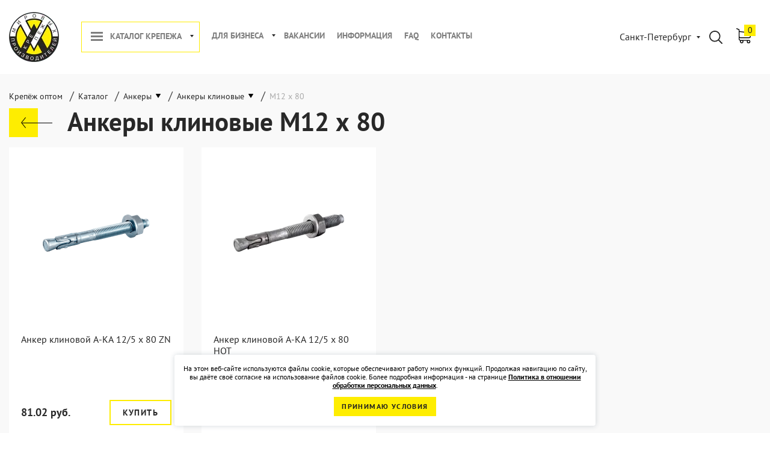

--- FILE ---
content_type: text/html; charset=UTF-8
request_url: https://kmp-trade.ru/catalog/ankery/anker_klinovoy/d12-l80/
body_size: 16541
content:
<!DOCTYPE html><html prefix="og: http://ogp.me/ns# fb: http://ogp.me/ns/fb#" lang="ru"><head><title>Анкеры клиновые М12х80 купить в Санкт-Петербурге по низким ценам</title><meta name="description" content="Купить анкеры клиновые М12х80 оптом и в розницу от производителя «KМП-Трейд» в Санкт-Петербурге. В наличии 2 варианта для заказа. Звоните 8 (800) 222-75-57!" /><meta name="robots" content="index, follow" /><script data-skip-moving="true">(function(w, d, n) {var cl = "bx-core";var ht = d.documentElement;var htc = ht ? ht.className : undefined;if (htc === undefined || htc.indexOf(cl) !== -1){return;}var ua = n.userAgent;if (/(iPad;)|(iPhone;)/i.test(ua)){cl += " bx-ios";}else if (/Windows/i.test(ua)){cl += ' bx-win';}else if (/Macintosh/i.test(ua)){cl += " bx-mac";}else if (/Linux/i.test(ua) && !/Android/i.test(ua)){cl += " bx-linux";}else if (/Android/i.test(ua)){cl += " bx-android";}cl += (/(ipad|iphone|android|mobile|touch)/i.test(ua) ? " bx-touch" : " bx-no-touch");cl += w.devicePixelRatio && w.devicePixelRatio >= 2? " bx-retina": " bx-no-retina";if (/AppleWebKit/.test(ua)){cl += " bx-chrome";}else if (/Opera/.test(ua)){cl += " bx-opera";}else if (/Firefox/.test(ua)){cl += " bx-firefox";}ht.className = htc ? htc + " " + cl : cl;})(window, document, navigator);</script><link href="/bitrix/js/ui/design-tokens/dist/ui.design-tokens.min.css?175094596723463" type="text/css" rel="stylesheet" /><link href="/bitrix/js/ui/fonts/opensans/ui.font.opensans.min.css?17509459672320" type="text/css" rel="stylesheet" /><link href="/bitrix/js/main/popup/dist/main.popup.bundle.min.css?175094596928056" type="text/css" rel="stylesheet" /><link href="/bitrix/cache/css/s1/kmp-trade-v2/page_01599a717e153ea649424cfea731c0ce/page_01599a717e153ea649424cfea731c0ce_v1.css?17683797791907" type="text/css" rel="stylesheet" /><link href="/bitrix/cache/css/s1/kmp-trade-v2/template_da50f7f1b75d3030fbb50ae1bea0b9b5/template_da50f7f1b75d3030fbb50ae1bea0b9b5_v1.css?1768379769268726" type="text/css" data-template-style="true" rel="stylesheet" /><meta charset="UTF-8"><meta http-equiv="X-UA-Compatible" content="IE=edge"><meta name="msapplication-TileColor" content="#ffffff"><meta name="msapplication-TileImage" content="/ms-icon-144x144.png"><meta name="theme-color" content="#ffffff"><meta name="viewport" content="width=device-width, initial-scale=1, maximum-scale=1"><meta name="format-detection" content="telephone=no"><link rel="icon" href="/favicon.ico" type="image/x-icon"><link rel="apple-touch-icon" sizes="57x57" href="/local/templates/kmp-trade-v2/img/favicon/apple-icon-57x57.png"><link rel="apple-touch-icon" sizes="60x60" href="/local/templates/kmp-trade-v2/img/favicon/apple-icon-60x60.png"><link rel="apple-touch-icon" sizes="72x72" href="/local/templates/kmp-trade-v2/img/favicon/apple-icon-72x72.png"><link rel="apple-touch-icon" sizes="76x76" href="/local/templates/kmp-trade-v2/img/favicon/apple-icon-76x76.png"><link rel="apple-touch-icon" sizes="114x114" href="/local/templates/kmp-trade-v2/img/favicon/apple-icon-114x114.png"><link rel="apple-touch-icon" sizes="120x120" href="/local/templates/kmp-trade-v2/img/favicon/apple-icon-120x120.png"><link rel="apple-touch-icon" sizes="144x144" href="/local/templates/kmp-trade-v2/img/favicon/apple-icon-144x144.png"><link rel="apple-touch-icon" sizes="152x152" href="/local/templates/kmp-trade-v2/img/favicon/apple-icon-152x152.png"><link rel="apple-touch-icon" sizes="180x180" href="/local/templates/kmp-trade-v2/img/favicon/apple-icon-180x180.png"><link rel="icon" type="image/png" sizes="192x192" href="/local/templates/kmp-trade-v2/img/favicon/android-icon-192x192.png"><link rel="icon" type="image/png" sizes="32x32" href="/local/templates/kmp-trade-v2/img/favicon/favicon-32x32.png"><link rel="icon" type="image/png" sizes="96x96" href="/local/templates/kmp-trade-v2/img/favicon/favicon-96x96.png"><link rel="icon" type="image/png" sizes="16x16" href="/local/templates/kmp-trade-v2/img/favicon/favicon-16x16.png"><link rel="mask-icon" href="/local/templates/kmp-trade-v2/img/favicon/safari-pinned-tab.svg" color="#5bbad5"><link rel="manifest" href="/local/templates/kmp-trade-v2/img/favicon/manifest.json"><!-- opengraph --><meta property="og:type" content="website"/><meta property="og:site_name" content="Крепеж Мировых Производителей"/><meta property="og:locale" content="ru"><meta property="og:url" content="https://kmp-trade.ru/catalog/ankery/anker_klinovoy/d12-l80/"/><meta property="og:title" content="Анкеры клиновые М12х80 купить в Санкт-Петербурге по низким ценам"/><meta property="og:description" content="Купить анкеры клиновые М12х80 оптом и в розницу от производителя «KМП-Трейд» в Санкт-Петербурге. В наличии 2 варианта для заказа. Звоните 8 (800) 222-75-57!"/><!-- /opengraph --></head><body><div class="wrapper"><div class="content"><header class="header"><div class="max-container"><div class="header-block"><div class="header-bl flex-class align-items-center"><div class="logo-nav-block flex align-items-center"><div class="header-logo" itemscope itemtype="http://schema.org/Organization"><a itemprop="url" href="https://kmp-trade.ru/"><img decoding="async" itemprop="logo" src="/upload/webp/logo.png83_83.webp" data-old-src="/local/templates/kmp-trade-v2/img/logo.png" alt="КМП-Трейд - производитель и поставщик крепежа" title="Вернуться на главную страницу"></a></div> <div class="nav-block"><nav class="main-nav"><ul class="list-nav flex"><li class="toggle-link"><span class="menu_drop"><a href="/catalog/" class="toogle-menu-btn">Каталог крепежа</a><span class="drop_item"></span></span><ul><li><a href="/catalog/ankery/" class="parent">Анкеры</a><ul><li class="item-selected"><a href="/catalog/ankery/anker_klinovoy/" class="parent">Анкеры клиновые</a><ul><li><a href="/product/anker_klinovoy_goryacheotsinkovannyy/">Анкер клиновой горячеоцинкованный</a></li><li><a href="/product/anker_klinovoy_nerzhaveyushchiy/">Анкер клиновой нержавеющий</a></li><li><a href="/product/anker_klinovoy_otsinkovannyy/">Анкер клиновой оцинкованный</a></li><li><a href="/product/anker-klinovoy-a-ka-magni/">Анкер клиновой с покрытием Magni</a></li></ul></li><li><a href="/catalog/ankery/ankernye-bolty/" class="parent">Анкерные болты</a><ul><li><a href="/product/ankerniy-bolt-g-obraznyy-kostyl/">Анкерный болт Г-образный (костыль)</a></li><li><a href="/product/ankerniy-bolt-s-gaykoy/">Анкерный болт с гайкой</a></li><li><a href="/product/ankerniy-bolt-s-koljcom/">Анкерный болт с кольцом</a></li><li><a href="/product/ankerniy-bolt-s-krukom/">Анкерный болт с крюком</a></li></ul></li><li><a href="/product/anker-dyubel-ramnyy/">Анкер рамный</a></li><li><a href="/catalog/ankery/zabivnye_ankery_kmp/" class="parent">Анкеры забивные</a><ul><li><a href="/product/zabivnoy_anker_s_bortikom/">Анкер забивной с бортиком</a></li><li><a href="/product/zabivnoy_anker_s_nasechkoy/">Анкер забивной с насечкой</a></li><li><a href="/product/zabivnoy_anker_standartnyy/">Анкер забивной универсальный</a></li><li><a href="/product/latunnyy_anker_ava_kmp/">Анкер латунный А-ВА забивной</a></li></ul></li><li><a href="/catalog/ankery/khimicheskie_ankery/" class="parent">Химические анкеры</a><ul><li><a href="/product/metallicheskaya_setchataya_gilza/">Металлическая сетчатая гильза</a></li><li><a href="/product/nasos_dlya_prochistki_otverstiy/">Насос для продувки отверстий</a></li><li><a href="/product/pistolet_kmp_dlya_kartridzha/">Пистолет для двухкомпонентного химического анкера</a></li><li><a href="/product/pistolet_kitay/">Пистолет КМП для химического анкера</a></li><li><a href="/product/setchataya_gilza/">Пластиковая сетчатая гильза</a></li><li><a href="/product/smesitel_k_khimicheskomu_ankeru/">Смеситель к химическому анкеру</a></li><li><a href="/product/inzhektsionnye_massy_k_easf/">Хим. анкер KMP K-EASF 410 на основе эпокси-акрилата </a></li><li><a href="/product/inzhektsionnye_massy_k_ex_385/">Хим. анкер КМП K-EX 385 на основе эпоксидной смолы</a></li><li><a href="/product/him_anker_kmp_k_pe_410/">Хим. анкер КМП K-PE 410 на основе полиэстера</a></li><li><a href="/product/winter-him-anker-kmp-kpe-arctic/">Хим. анкер КМП K-PE ARCTIC на основе полиэстера</a></li><li><a href="/product/him_anker_kmp_k_pesf_300/">Хим. анкер КМП K-PESF 300 на основе полиэстера</a></li><li><a href="/product/him_anker_kmp_k_vesf_410/">Хим. анкер КМП K-VESF 410 на основе винилэстера</a></li><li><a href="/product/shchetka_dlya_prochistki_otverstiy/">Щетка для прочистки отверстий</a></li></ul></li><li><a href="/product/ankery_dlya_gazobetona_kmp/">Анкер винтовой РВТ для газобетона</a></li><li><a href="/catalog/ankery/shurupy-po-betonu/" class="parent">Шурупы по бетону</a><ul><li><a href="/product/shurup-po-betonu-nagel/">Шуруп по бетону (нагель)</a></li><li><a href="/product/shurup-po-betonu-s-vnutrenney-rezboy-m8m10/">Шуруп по бетону с внутренней резьбой M8/M10</a></li><li><a href="/product/shurup-po-betonu-s-ploskoy-golovkoy-so-shlicem-torx/">Шуруп по бетону с плоской головкой со шлицем TORX</a></li><li><a href="/product/ankernyy-shurup-po-betonu-s-potaynoy-golovkoy/">Шуруп по бетону с потайной головкой</a></li><li><a href="/product/ankernyy-shurup-po-betonu-s-shestigrannoy-golovkoy/">Шуруп по бетону с шестигранной головкой</a></li><li><a href="/product/ankernyy-shurup-po-betonu-s-shestigrannoy-golovkoy-atlantis/">Шуруп по бетону с шестигранной головкой и покрытием Atlantis</a></li></ul></li></ul></li><li><a href="/catalog/dyubeli/" class="parent">Дюбели</a><ul><li><a href="/catalog/dyubeli/neylonovye_dyubeli_expandet/" class="parent">Нейлоновые дюбели EXPANDET</a><ul><li><a href="/product/neylonovyy_dyubel_s_dlinnoy_zonoy_rasklinivaniya/">Нейлоновый дюбель с длинной зоной расклинивания</a></li><li><a href="/product/neylonovyy_dyubel_s_korotkoy_zonoy_rasklinivaniya/">Нейлоновый дюбель с короткой зоной расклинивания</a></li></ul></li><li><a href="/catalog/dyubeli/dyubel_gvozdi_kmp/" class="parent">Дюбель-гвозди</a><ul><li><a href="/product/dyubel_gvozdi_s_potaynoy_manzhetoy_/">Дюбель-гвозди с потайной манжетой </a></li><li><a href="/product/dyubel_gvozdi_s_tsilindricheskoy_manzhetoy/">Дюбель-гвозди с цилиндрической манжетой</a></li></ul></li><li><a href="/catalog/dyubeli/dyubeli_dlya_listovykh_materialov/" class="parent">Дюбели для гипсокартона</a><ul><li><a href="/product/dyubeli_dlya_tonkikh_plastin_light_rosett/">Дюбели для тонких листов Light Rosett</a></li><li><a href="/product/vintovoy_anker_dlya_gipsokartonnykh_listov_kmp/">Дюбель DRIVA для гипсокартона</a></li><li><a href="/product/dyubeli-rosett-dlya-listovykh-materialov-18-30-mm/">Дюбель Rosett для листовых материалов 18-30 мм</a></li><li><a href="/product/dyubeli_dlya_tonkikh_plastin_rosett_/">Дюбель Rosett для листовых материалов 3-10 мм</a></li><li><a href="/product/dyubeli-rosett-dlya-listovykh-materialov-9-18-mm/">Дюбель Rosett для листовых материалов 9-18 мм</a></li><li><a href="/product/anker_dlya_listovykh_materialov_kmp/">Дюбель бабочка OLA с шурупом</a></li></ul></li><li><a href="/catalog/dyubeli/dyubeli-dlya-teploizolyacii-grib/" class="parent">Дюбели тарельчатые для теплоизоляции</a><ul><li><a href="/catalog/dyubeli/dyubeli-dlya-teploizolyacii-grib/bau-fix/">Дюбели для теплоизоляции BAU-FIX</a></li><li><a href="/catalog/dyubeli/dyubeli-dlya-teploizolyacii-grib/kmp/">Дюбели для теплоизоляции КМП</a></li></ul></li><li><a href="/product/universalnye_dyubeli_kmp/">Дюбель универсальный</a></li><li><a href="/catalog/dyubeli/dyubeli_fasadnye/" class="parent">Дюбели фасадные</a><ul><li><a href="/product/fasadnyy_dyubel/">Дюбель фасадный EXPANDET SUPER MFA </a></li><li><a href="/product/fasadnyy_dyubel_kmp/">Дюбель фасадный КМП</a></li></ul></li></ul></li><li><a href="/catalog/shurupy_samorezy/" class="parent">Саморезы, шурупы</a><ul><li><a href="/product/samorezy_dlya_metallicheskogo_karkasa/">Саморез SF по металлу для ГКЛ</a></li><li><a href="/product/samorez-dlya-terrasnoy-doski/">Саморез для террасной доски</a></li><li><a href="/catalog/shurupy_samorezy/samorezy-konstrukcionnye/" class="parent">Саморезы конструкционные</a><ul><li><a href="/product/samorezy-shurupy-a-ws-s-potaynoy-golovkoy/">Шуруп конструкционный A-WS с потайной головкой</a></li><li><a href="/product/samorezy-shurupy-a-ws-s-tarelchatoy-golovkoy/">Шуруп конструкционный A-WS с прессшайбой</a></li></ul></li><li><a href="/catalog/shurupy_samorezy/samorezy-po-derevu/" class="parent">Саморезы по дереву</a><ul><li><a href="/product/din-571-shurup-santehnicheskiy-gluhar-iz-nerzhaveyushchey-stali/">DIN 571 Шуруп сантехнический «Глухарь» из нержавеющей стали</a></li><li><a href="/product/din-571-shurup-santekhnicheskiy-glukhar/">DIN 571 Шуруп сантехнический «Глухарь» оцинкованный</a></li><li><a href="/product/samorezy_dlya_derevyannogo_karkasa/">Саморез CF по дереву для ГКЛ</a></li><li><a href="/product/samorezy-universalnye-zheltyy-tsink/">Саморез универсальный UK желтый цинк</a></li></ul></li><li><a href="/catalog/shurupy_samorezy/samorezy-po-metallu/" class="parent">Саморезы по металлу</a><ul><li><a href="/product/din-7504k-samorez-nerzhaveyushchiy-s-shestigrannoy-golovkoy-i-burom/">DIN 7504 K Нержавеющий саморез с шестигранной головкой и буром</a></li><li><a href="/product/din-7976-samorez-nerzhaveyushchiy-s-shestigrannoy-golovkoy/">DIN 7976 Нержавеющий саморез с шестигранной головкой</a></li><li><a href="/product/din-7982-samorez-nerzhaveyushchiy-s-potaynoy-golovkoy/">DIN 7982 Нержавеющий саморез с потайной головкой</a></li><li><a href="/product/samorezy_s_press_shayboy_metall_metall/">Саморез LI с прессшайбой металл-металл</a></li><li><a href="/product/samorezy_s_press_shayboy_metall_metall_s_burom/">Саморез LI с прессшайбой металл-металл с буром</a></li></ul></li><li><a href="/catalog/shurupy_samorezy/samorezy-s-burom-sverlom/" class="parent">Саморезы с буром (сверлом)</a><ul><li><a href="/product/samorez-dlya-legkih-metallicheskih-konstrukcij-lmk/">Саморез для легких металлических конструкций (ЛМК)</a></li><li><a href="/product/samorez-dlya-sendvich-paneley-s-burom/">Саморез для сэндвич-панелей с буром</a></li><li><a href="/product/samorez-krovelnyy-s-burom-po-metallu-ocinkovannyy/">Саморез кровельный с буром KRS по металлу оцинкованный</a></li></ul></li><li><a href="/catalog/shurupy_samorezy/samorezy-universalnye/">Саморезы универсальные</a></li></ul></li><li><a href="/catalog/metrika/" class="parent">Метрический крепеж</a><ul><li><a href="/catalog/metrika/shayby/" class="parent">Шайбы</a><ul><li><a href="/product/shayby_ploskie_din_125/">DIN 125B Шайба плоская оцинкованная</a></li><li><a href="/product/din-127-shayba-pruzhinnaya-nerzhaveyka/">DIN 127B Шайба пружинная нержавеющая</a></li><li><a href="/product/din-9021-shayba-kuzovnaya-nerzhaveyka/">DIN 9021 Шайба увеличенная нержавеющая</a></li><li><a href="/product/shayby_kuzovnye_din_9021/">DIN 9021 Шайба увеличенная оцинкованная</a></li></ul></li><li><a href="/product/din-933-bolt-ocinkovannyy-s-shestigrannoy-golovkoy-polnaya-rezba/">DIN 933 Болт оцинкованный с шестигранной головкой</a></li><li><a href="/catalog/metrika/vinty/" class="parent">Винты</a><ul><li><a href="/product/din-912-vint-s-vnutrennim-shestigrannikom-nerzhaveyushchiy/">DIN 912 Нержавеющий винт с внутренним шестигранником</a></li><li><a href="/product/din-965-nerzhaveyushchiy-vint-s-potaynoy-golovkoy/">DIN 965 Нержавеющий винт с потайной головкой</a></li></ul></li><li><a href="/catalog/metrika/gayki/" class="parent">Гайки</a><ul><li><a href="/product/din-6923-gayka-a2/">DIN 6923 Гайка с фланцем и насечками нержавеющая</a></li><li><a href="/product/din-6923-gayka-shestigrannaya-s-flantsem-nasechkoy/">DIN 6923 Гайка с фланцем и насечками оцинкованная</a></li><li><a href="/product/gayki_shestigrannye_din_934/">DIN 934 Гайки шестигранные оцинкованные</a></li><li><a href="/product/din-985-gayka-samostoporyashchayasya-samokontryashchayasya/">DIN 985 Гайка самоконтрящаяся шестигранная</a></li></ul></li><li><a href="/catalog/metrika/shpilki/" class="parent">Шпильки</a><ul><li><a href="/product/din-975-shtanga-nerzhaveyushchaya-a2/">DIN 975 Шпилька резьбовая нержавеющая</a></li><li><a href="/product/shtangi_s_rezboy/">DIN 975 Шпилька резьбовая оцинкованная</a></li><li><a href="/product/shurup-shpilka-santekhnicheskaya/">Шпилька-шуруп сантехническая оцинкованная</a></li></ul></li></ul></li><li><a href="/catalog/nerzhaveyka/" class="parent">Нержавеющий крепеж</a><ul><li><a href="/product/din-7337-zaklepka-vytyazhnaya-alyuminiy-nerzhaveyka-a2/">DIN 7337 Заклепка вытяжная (Алюминий - Нержавейка А2)</a></li><li><a href="/product/vytyazhnye_zaklepki_nerzhaveyka_nerzhaveyka/">DIN 7337 Заклепка вытяжная нержавеющая (A2/A2)</a></li><li><a href="/catalog/nerzhaveyka/bolty-nerzhaveyushchie/" class="parent">Болты нержавеющие</a><ul><li><a href="/product/din-933-bolt-nerzhaveyushchiy-s-shestigrannoy-golovkoy/">DIN 933 Болт нержавеющий с шестигранной головкой</a></li><li><a href="/product/bolt-mebelnyy-s-polukrugloy-golovkoy-din-603-nerzhaveyushchiy-a2/">Болт мебельный с полукруглой головкой DIN 603 нержавеющий A2</a></li></ul></li><li><a href="/catalog/nerzhaveyka/vinty-nerzhaveyushchie/" class="parent">Винты нержавеющие</a><ul><li><a href="/product/din-7985-nerzhaveyushchiy-vint-s-polukrugloy-golovkoy/">DIN 7985 Нержавеющий винт с полукруглой головкой</a></li><li><a href="/product/iso-7380-vint-iz-nerzhaveyushchey-stali-a2-s-polukrugloy-golovkoy/">ISO 7380 Винт из нержавеющей стали A2 с полукруглой головкой</a></li></ul></li><li><a href="/catalog/nerzhaveyka/gayki-nerzhaveyushchie/" class="parent">Гайки нержавеющие</a><ul><li><a href="/product/din-1587-gayka-kolpachkovaya-nerzhaveyka/">DIN 1587 Гайка колпачковая нержавеющая</a></li><li><a href="/product/din-315-gayka-barashkovaya-nerzhaveyushchaya-a2/">DIN 315 Гайка-барашек с прямоугольными лепестками нержавеющая А2</a></li><li><a href="/product/din-6334-gayka-soedinitelnaya-nerzhaveyka/">DIN 6334 Гайка соединительная нержавеющая</a></li><li><a href="/product/din-934-gayka-shestigrannaya-nerzhaveyushchaya/">DIN 934 Гайка шестигранная нержавеющая</a></li></ul></li><li><a href="/catalog/nerzhaveyka/takelazh-nerzhaveyushchiy/" class="parent">Такелаж нержавеющий</a><ul><li><a href="/product/talrep-din-1478-vilka-vilka-nerzhaveyka/">DIN 1478 Талреп вилка-вилка нержавеющий</a></li><li><a href="/product/talrep-din-1480-kryuk-kolco-nerzhaveyka/">DIN 1480 Талреп крюк-кольцо нержавеющий</a></li><li><a href="/product/karabin-nerzhaveyushchiy-vintovoy/">DIN 5299 Карабин нержавеющий винтовой</a></li><li><a href="/product/din-580-rym-bolt-nerzhaveyka/">DIN 580 Рым болт нержавеющий</a></li><li><a href="/product/din-582-rym-gayka-nerzhaveyka/">DIN 582 Рым-гайка нержавеющая</a></li><li><a href="/product/koush-din-6899b-nerzhaveyka/">DIN 6899B Коуш нержавеющий</a></li><li><a href="/product/din-741-nerzhaveyushchiy-zazhim-dlya-trosa/">DIN 741 нержавеющий зажим для троса</a></li><li><a href="/product/skoba-takelazhnaya-nerzhaveyka-pryamaya/">DIN 82101 Скоба прямая такелажная нержавеющая</a></li><li><a href="/product/duplex-nerzhaveyushchiy-zazhim-dlya-trosa/">DUPLEX Нержавеющий зажим для троса</a></li><li><a href="/product/simplex-zazhim-dlya-trosa-nerzhaveyka/">SIMPLEX Нержавеющий зажим для троса</a></li><li><a href="/product/blok-nerzhaveyushchiy-s-vertlyugom/">Блок нержавеющий с вертлюгом</a></li><li><a href="/product/vertlyug-nerzhaveyushchiy-vilka-vilka/">Вертлюг нержавеющий (вилка-вилка)</a></li><li><a href="/product/vertlyug-nerzhaveyushchiy-petlya-vilka/">Вертлюг нержавеющий (кольцо-вилка)</a></li><li><a href="/product/vertlyug-nerzhaveyushchiy-petlya-petlya/">Вертлюг нержавеющий (кольцо-кольцо)</a></li><li><a href="/product/karabin-dvuhstoronniy-nerzhaveyushchiy/">Карабин двухсторонний нержавеющий</a></li><li><a href="/product/karabin-nerzhaveyushchiy-pozharnyy/">Карабин нержавеющий пружинный</a></li><li><a href="/product/karabin-pozharnyy-s-fiksatorom-nerzhaveyka/">Карабин пружинный нержавеющий с фиксатором</a></li><li><a href="/product/karabin-s-vertlyugom-i-pruzhinnoy-zashchelkoy-nerzhaveyushchiy/">Карабин с вертлюгом и пружинной защелкой нержавеющий</a></li><li><a href="/product/kryuk-nerzhaveyushchiy-s-obraznyy/">Крюк нержавеющий S-образный</a></li><li><a href="/product/talrep-din-1480-kolco-kolco-nerzhaveyka/">Талреп DIN 1480 кольцо-кольцо нержавеющий</a></li><li><a href="/product/talrep-din-1480-kryuk-kryuk-nerzhaveyka/">Талреп DIN 1480 крюк-крюк нержавеющий</a></li><li><a href="/product/tros-nerzhaveyushchiy/">Трос (канат) нержавеющий</a></li></ul></li><li><a href="/product/din-125-shayba-ploskaya-nerzhaveyka/">DIN 125A Шайба плоская нержавеющая</a></li><li><a href="/catalog/nerzhaveyka/shpilka-nerzhaveyushchaya/">Шпилька нержавеющая</a></li><li><a href="/catalog/nerzhaveyka/shurupy-samorezy-nerzhaveyushchie/" class="parent">Шурупы, саморезы нержавеющие</a><ul><li><a href="/product/din-7504m-nerzhaveyushchiy-samorez-s-polukrugloy-golovkoy-i-burom/">DIN 7504 M Нержавеющий саморез с полукруглой головкой и буром</a></li><li><a href="/product/din-7504o-samorez-nerzhaveyushchiy-s-potaynoy-golovkoy-i-burom/">DIN 7504 O Нержавеющий саморез с потайной головкой и буром</a></li><li><a href="/product/din-7981-samorez-nerzhaveyushchiy-s-polukrugloy-golovkoy/">DIN 7981 Нержавеющий саморез с полукруглой головкой</a></li><li><a href="/product/samorez-po-metallu-ostryy-shsmm-iz-nerzhaveyushchey-stali/">Саморез клоп по металлу острый из нержавеющей стали А2</a></li><li><a href="/product/samorez-po-metallu-s-burom-shsmm-iz-nerzhaveyushchey-stali/">Саморез клоп по металлу с буром из нержавеющей стали А2</a></li><li><a href="/product/universalnyy-nerzhaveyushchiy-samorez-s-potaynoy-golovkoy/">Универсальный нержавеющий саморез с потайной головкой</a></li></ul></li></ul></li><li><a href="/catalog/zaklepki/" class="parent">Заклепки</a><ul><li><a href="/catalog/zaklepki/vytyazhnye-zaklepki/" class="parent">DIN 7337 Вытяжные заклепки</a><ul><li><a href="/product/din-7337-zaklepka-vytyazhnaya-alyuminiy-stal/">DIN 7337 Заклепка вытяжная (Алюминий - Сталь)</a></li><li><a href="/product/din-7337-zaklepka-vytyazhnaya-stal-stal/">DIN 7337 Заклепка вытяжная (Сталь - Сталь)</a></li></ul></li><li><a href="/catalog/zaklepki/rezbovye-zaklepki/" class="parent">Резьбовые заклепки</a><ul><li><a href="/product/rezbovaya-zaklepka-nerzhaveyushchaya-s-potaynym-bortikom/">Резьбовая заклепка нержавеющая с потайным бортиком</a></li><li><a href="/product/rezbovaya-zaklepka-nerzhaveyushchaya-s-umenshennym-bortikom/">Резьбовая заклепка нержавеющая с уменьшенным бортиком</a></li><li><a href="/product/rezbovaya-zaklepka-nerzhaveyushchaya-s-tsilindricheskim-bortikom/">Резьбовая заклепка нержавеющая с цилиндрическим бортиком</a></li></ul></li></ul></li><li><a href="/catalog/takelazh/" class="parent">Такелаж</a><ul><li><a href="/catalog/takelazh/trosy/" class="parent">Тросы стальные</a><ul><li><a href="/product/trosy_otsinkovannye/">DIN 3055 Трос оцинкованный</a></li><li><a href="/product/trosy_otsinkovannye_s_pokrytiem_pvc/">DIN 3055 Трос оцинкованный с покрытием ПВХ</a></li></ul></li><li><a href="/catalog/takelazh/tsepi/" class="parent">Цепи</a><ul><li><a href="/product/tsepi_din_763_dlinnozvennye/">DIN 763 Цепь длиннозвенная</a></li><li><a href="/product/tsepi_din_766_korotkozvennye/">DIN 766 Цепь короткозвенная</a></li></ul></li><li><a href="/catalog/takelazh/bloki/" class="parent">Блоки</a><ul><li><a href="/product/bloki_metallicheskie_s_vertlyugom/">Блок одинарный с металлическим шкивом и вертлюгом</a></li><li><a href="/product/neylonovye_bloki/">Блок одинарный с нейлоновым шкивом </a></li></ul></li><li><a href="/catalog/takelazh/zazhimy_dlya_trosa/" class="parent">Зажимы для троса</a><ul><li><a href="/product/zazhimy_dlya_trosa_din_1142/">DIN 1142 Зажим для троса</a></li><li><a href="/product/zazhimy_dlya_trosa_din_3093_alyuminievye/">DIN 3093 Зажим для троса алюминиевый</a></li><li><a href="/product/zazhimy_dlya_trosa_din_741/">DIN 741 Зажим для троса</a></li><li><a href="/product/zazhimy_dlya_trosa_duplex/">DUPLEX Зажим для троса</a></li><li><a href="/product/zazhimy_dlya_trosa_simplex/">SIMPLEX Зажим для троса</a></li></ul></li><li><a href="/catalog/takelazh/karabiny/" class="parent">Карабины</a><ul><li><a href="/product/karabin_tip_a_s_vertlyugom/">Карабин (Тип А) с вертлюгом</a></li><li><a href="/product/karabin_vintovoy/">Карабин винтовой с муфтой</a></li><li><a href="/product/karabin_pozharnyy_din_5299c/">Карабин пружинный</a></li><li><a href="/product/karabin_pozharnyy_s_fiksatorom_din_5299d/">Карабин пружинный с фиксатором</a></li></ul></li><li><a href="/catalog/takelazh/kryuki/" class="parent">Крюки</a><ul><li><a href="/product/kryuki_otkrytye_din_689/">DIN 689 Крюк с предохранителем</a></li><li><a href="/product/kryuki_s_obraznye/">Крюк S-образный</a></li></ul></li><li><a href="/catalog/takelazh/talrepy/" class="parent">Талрепы</a><ul><li><a href="/product/talrep_vilka_vilka_din_1478/">DIN 1478 Талреп вилка-вилка</a></li><li><a href="/product/talrep_kryuk_koltso_din_1480/">DIN 1480 Талреп крюк-кольцо</a></li></ul></li><li><a href="/product/vertlyugi_koltso_koltso/">Вертлюг (кольцо-кольцо)</a></li><li><a href="/product/koushi_din_6899b/">DIN 6899B Коуш</a></li><li><a href="/product/rym_bolty_din_580/">DIN 580 Рым-болт</a></li><li><a href="/product/rym_gayki_din_582/">DIN 582 Рым-гайка</a></li><li><a href="/product/skoby_takelazhnye/">DIN 82101 Скоба прямая такелажная</a></li><li><a href="/product/tsepi_krepezhnye_g8/">Цепь крепежная G8</a></li></ul></li><li><a href="/catalog/khomuti/" class="parent">Хомуты</a><ul><li><a href="/product/khomuty_ventilyatsionnye/">Хомут для воздуховодов</a></li><li><a href="/product/khomuty_santekhnicheskie/">Хомут сантехнический с резиновым уплотнителем</a></li><li><a href="/product/khomuty_sprinklernye/">Хомут спринклерный</a></li></ul></li><li><a href="/catalog/kreplenie-kabelya/" class="parent">Крепеж для кабеля</a><ul><li><a href="/product/klipsy_dlya_trub_i_kabelya/">Держатели пластиковые с защелкой</a></li><li><a href="/product/remeshki_khomuty_kmp/">Пластиковые хомуты белые</a></li><li><a href="/product/plastikovye-homuty-styazhki-black/">Пластиковые хомуты черные</a></li><li><a href="/product/skoby_dvukhlapkovye/">Скоба металлическая двухлапковая</a></li><li><a href="/product/skoby_odnolapkovye/">Скоба металлическая однолапковая</a></li></ul></li><li><a href="/catalog/stropy/" class="parent">Стропы</a><ul><li><a href="/catalog/stropy/stropy_tekstilnye/" class="parent">Стропы текстильные</a><ul><li><a href="/product/strop_dvukhpetlevoy_tekstilnyy_0_5t_2m/">Стропы двухпетлевые (СТП)</a></li><li><a href="/product/stropy_kruglopryadnye/">Стропы круглопрядные</a></li><li><a href="/product/stropy_mnogovetvevye/">Стропы многоветвевые</a></li></ul></li><li><a href="/product/stropy_tsepnye_g8/">Стропы цепные G8</a></li><li><a href="/product/stropy_kanatnye/">Стропы грузовые канатные</a></li></ul></li><li><a href="/catalog/remni_krepezhnye/" class="parent">Стяжные ремни</a><ul><li><a href="/product/remni_koltsevye/">Кольцевой стяжной ремень с пружинным замком</a></li><li><a href="/product/koltsevye-styazhnye-remni-s-khrapovym-mekhanizmom/">Кольцевой стяжной ремень с храповым механизмом</a></li><li><a href="/product/remni_dvusostavnye/">Стяжной ремень двусоставной с крюком и храповым механизмом</a></li><li><a href="/product/remni_buksirovochnye/">Трос буксировочный</a></li></ul></li><li><a href="/catalog/tenty/" class="parent">Тенты</a><ul><li><a href="/product/tenty_ukryvnye_kmp/">Тент укрывной КМП 120 г/м²</a></li><li><a href="/product/tenty_ukryvnye_kmp_180_g_m/">Тент укрывной КМП 180 г/м²</a></li></ul></li></ul></li><li class="toggle-link"><span class="menu_drop"><a href="/business/" class="toogle-menu-btn">Для бизнеса</a><span class="drop_item"></span></span><ul><li><a href="/business/torgovym-organizatsiyam/">Торговым организациям</a></li><li><a href="/business/stroitelnym-organizatsiyam/">Строительным организациям</a></li><li><a href="/business/promyshlennym-predpriyatiyam/">Промышленным предприятиям</a></li></ul></li><li><a href="/vakansii/" class="">Вакансии</a></li><li><a href="/item/" class="">Информация</a></li><li><a href="/faq/" class="">FAQ</a></li><li><a href="/contacts/" class="">Контакты</a></li></ul></nav><div class="header-phone-block-mob"><a class="header-phone" href="tel:8(800)5557821">8 (800) 222-75-57</a>&nbsp;
 <span>Телефон</span></div><div class="social-mob"><ul class="list-soc flex"><li><a href="javascript:void(0);"><img decoding="async" src="/local/templates/kmp-trade-v2/img/icon-vk-mobile-bl.png" alt="vk"></a></li><li><a href="https://www.instagram.com/kmp_krep/" target="_blank"><img decoding="async" src="/local/templates/kmp-trade-v2/img/icon-insta-mobile-bl.png" alt="instagram"></a></li><li><a href="https://www.youtube.com/channel/UCCc9jpbAA7i2hd0uQXluBqQ"><img decoding="async" src="/local/templates/kmp-trade-v2/img/icon-youtube-mobile-bl.png" alt="youtube"></a></li></ul></div> </div></div><div class="header-right-block"><div class="header-right-bl flex align-items-center"><div class="header-city-block"><span class="open-city">Санкт-Петербург</span><ul class="hidden-city-list"><li><span data-value="spb">Санкт-Петербург</span></li><li><span data-value="moscow">Москва</span></li><li><span data-value="barnaul">Барнаул</span></li><li><span data-value="vologda">Вологда</span></li><li><span data-value="krasnoyarsk">Красноярск</span></li><li><span data-value="novokuznetsk">Новокузнецк</span></li><li><span data-value="novosibirsk">Новосибирск</span></li><li><span data-value="perm">Пермь</span></li><li><span data-value="petrozavodsk">Петрозаводск</span></li><li><span data-value="tumen">Тюмень</span></li><li><span data-value="ufa">Уфа</span></li><li><span data-value="khabarovsk">Хабаровск</span></li><li><span data-value="chita">Чита</span></li><li><span data-value="chelyabinsk">Челябинск</span></li><li><span data-value="cherepovets">Череповец</span></li></ul></div> <div class="header-phone-block"><a class="header-phone" href="tel:8(800)5557821" title="Позвоните нам, это бесплатно!">8 (800) 222-75-57</a>&nbsp;
 <span title="Мы работаем с пн по пт с 8 до 18 часов по Москве." class="header-worktime"><i></i><i></i><i></i><i></i><i></i><i></i><i></i>с 8 до 18 по МСК</span></div><div class="knob-header-search"><a class="btn-search" href="/catalog/search/"><svg id="Слой_1" data-name="Слой 1" xmlns="http://www.w3.org/2000/svg" viewBox="0 0 490 490"><path fill="#282828" d="M484,455.2,366.2,337.4A205.77,205.77,0,0,0,413,206.5C413,92.5,320.5,0,206.5,0S0,92.5,0,206.5,92.4,413,206.5,413a205.41,205.41,0,0,0,130.8-46.7L455.1,484A20.4,20.4,0,1,0,484,455.2ZM206.5,371.9C115.2,371.9,41,297.7,41,206.5S115.2,41,206.5,41,372,115.3,372,206.5,297.7,371.9,206.5,371.9Z"/></svg></a></div><div class="basket-block" id="bx_basketFKauiI" class="bx-basket bx-opener"><!--'start_frame_cache_bx_basketFKauiI'--><a class="basket" href="/personal/cart/"><svg xmlns="http://www.w3.org/2000/svg" xmlns:xlink="http://www.w3.org/1999/xlink" viewBox="0 0 452.17 486.57"
 ><defs><clipPath id="clip-path" transform="translate(0 0)"><rect class="cls-1" width="452.17" height="486.57"/></clipPath></defs><g id="Слой_2" data-name="Слой 2"><g id="Слой_1-2" data-name="Слой 1"><g class="cls-2"><path fill="#000" d="M128.87,320.37H397a55.31,55.31,0,0,0,55.2-55.2v-114a1.27,1.27,0,0,0-.1-.6c0-.2-.1-.5-.1-.7s-.1-.4-.1-.6a6.37,6.37,0,0,1-.2-.7c-.1-.2-.1-.4-.2-.6s-.1-.4-.2-.6a4.87,4.87,0,0,1-.3-.7,2.19,2.19,0,0,0-.3-.5l-.3-.6c-.1-.2-.2-.3-.3-.5s-.3-.4-.4-.6a1.76,1.76,0,0,0-.4-.5c-.1-.2-.3-.3-.4-.5s-.3-.3-.4-.5-.3-.3-.4-.4l-.5-.5c-.2-.1-.3-.3-.5-.4s-.4-.3-.6-.4-.3-.2-.5-.3a2.11,2.11,0,0,1-.6-.4l-.6-.3-.6-.3-.6-.3c-.2-.1-.4-.1-.6-.2a1.85,1.85,0,0,0-.7-.2,4.33,4.33,0,0,1-.5-.1,2.2,2.2,0,0,0-.8-.1c-.1,0-.2-.1-.4-.1l-339.8-46.9V44.67a6.15,6.15,0,0,0-.1-1.4.76.76,0,0,0-.1-.4c0-.3-.1-.6-.1-.9s-.1-.5-.2-.8-.1-.3-.1-.5l-.3-.9c0-.1-.1-.3-.1-.4a3,3,0,0,0-.4-.8c-.1-.1-.1-.3-.2-.4a2.09,2.09,0,0,0-.4-.6c-.1-.2-.2-.3-.3-.5s-.2-.3-.3-.5-.3-.4-.4-.6l-.3-.3-.6-.6-.3-.3a4.35,4.35,0,0,0-.7-.6c-.1-.1-.3-.2-.4-.3s-.4-.3-.6-.5a9.22,9.22,0,0,0-.8-.5c-.1-.1-.2-.1-.3-.2-.4-.2-.9-.4-1.3-.6l-73.7-31A13.51,13.51,0,0,0,8.27,26l65.4,27.6v295.8a55.26,55.26,0,0,0,48.1,54.7,54.48,54.48,0,1,0,101.2,28,53.47,53.47,0,0,0-7.5-27.5h121.4a53.75,53.75,0,0,0-7.5,27.5,54.5,54.5,0,1,0,54.5-54.5h-255a28.23,28.23,0,0,1-28.2-28.2v-36.6a55.82,55.82,0,0,0,28.2,7.6M196.07,432a27.5,27.5,0,1,1-27.5-27.5,27.55,27.55,0,0,1,27.5,27.5m215.4,0a27.5,27.5,0,1,1-27.5-27.5,27.55,27.55,0,0,1,27.5,27.5M397,293.37H128.87a28.23,28.23,0,0,1-28.2-28.2V119.27L425.17,164v101.1a28.25,28.25,0,0,1-28.2,28.3" transform="translate(0 0)"/></g></g></g></svg><div data-target="total__count"><span class="number">0</span></div></a><!--'end_frame_cache_bx_basketFKauiI'--></div><div class="menuToggle"><span></span></div></div></div></div></div></div></header><div class="wrapper-content"><section class="catalog-block"><div class="container"><div class="row no-padding-xl-20"><div class="col-12 col-lg-12"><div class="catalog-right-block"><div class="title-and-breadcrumbs"><ul class="list-breadcrumbs flex"><li id="bx_breadcrumb_0" ><a href="/" title="Крепёж оптом"><span>Крепёж оптом</span></a></li><span class="span_arrow">/</span><li id="bx_breadcrumb_1" ><a href="/catalog/" title="Каталог" ><span>Каталог</span></a></li><span class="span_arrow">/</span><li id="bx_breadcrumb_2" ><a href="/catalog/ankery/" title="Анкеры" ><span>Анкеры</span></a><div class="dropdown_wrapp"><div class="dropdown"><a href="/catalog/dyubeli/">Дюбели</a><i>&nbsp;</i><a href="/catalog/shurupy_samorezy/">Саморезы, шурупы</a><i>&nbsp;</i><a href="/catalog/metrika/">Метрический крепеж</a><i>&nbsp;</i><a href="/catalog/nerzhaveyka/">Нержавеющий крепеж</a><i>&nbsp;</i><a href="/catalog/zaklepki/">Заклепки</a><i>&nbsp;</i><a href="/catalog/takelazh/">Такелаж</a><i>&nbsp;</i><a href="/catalog/khomuti/">Хомуты</a><i>&nbsp;</i><a href="/catalog/kreplenie-kabelya/">Крепеж для кабеля</a><i>&nbsp;</i><a href="/catalog/stropy/">Стропы</a><i>&nbsp;</i><a href="/catalog/remni_krepezhnye/">Стяжные ремни</a><i>&nbsp;</i><a href="/catalog/tenty/">Тенты</a><i>&nbsp;</i></div></div><span class='dropdown_wrapp_arrow'></span></li><span class="span_arrow">/</span><li id="bx_breadcrumb_3" ><a href="/catalog/ankery/anker_klinovoy/" title="Анкеры клиновые" ><span>Анкеры клиновые</span></a><div class="dropdown_wrapp"><div class="dropdown"><a href="/catalog/ankery/ankernye-bolty/">Анкерные болты</a><i>&nbsp;</i><a href="/product/anker-dyubel-ramnyy/">Анкер рамный</a><i>&nbsp;</i><a href="/catalog/ankery/zabivnye_ankery_kmp/">Анкеры забивные</a><i>&nbsp;</i><a href="/catalog/ankery/khimicheskie_ankery/">Химические анкеры</a><i>&nbsp;</i><a href="/product/ankery_dlya_gazobetona_kmp/">Анкер винтовой РВТ для газобетона</a><i>&nbsp;</i><a href="/catalog/ankery/shurupy-po-betonu/">Шурупы по бетону</a><i>&nbsp;</i></div></div><span class='dropdown_wrapp_arrow'></span></li><span class="span_arrow">/</span><li><a class="active">М12 х 80</a></li></ul><a class="catalog_back_button" href="/catalog/ankery/anker_klinovoy/" title="Анкеры клиновые"></a><script type="application/ld+json">{"@context": "https://schema.org","@type": "BreadcrumbList","itemListElement":[{"@type": "ListItem","position": 1,"name": "Крепеж КМП","item": "https://kmp-trade.ru/"},{"@type": "ListItem","position": 2,"name": "Каталог","item": "https://kmp-trade.ru/catalog/"},{"@type": "ListItem","position": 3,"name": "Анкеры","item": "https://kmp-trade.ru/catalog/ankery/"},{"@type": "ListItem","position": 4,"name": "Анкеры клиновые","item": "https://kmp-trade.ru/catalog/ankery/anker_klinovoy/"},{"@type": "ListItem","position": 5,"name": "М12 х 80"}]}</script> <h1 class="h2-title">Анкеры клиновые М12 х 80</h1></div><div class="catalog-bl"><div class="row no-padding-xl-20" data-entity="container-1"><!-- items-container --><div class="col-3 mrb-30 mrb-xl-20 col-xll-6 col-sm-12"
id="bx_3966226736_256_7e1b8e3524755c391129a9d7e6f2d206" data-entity="item"><div class="item-catalog"><div class="icon-catalog"><a href="/product/anker_klinovoy_otsinkovannyy/anker-klinovoy-a-ka-12-5-x-80-zn/"><img decoding="async" src="/upload/iblock/d99/d99f118720cb219c55252a1f6e652d56.png" alt="Анкер клиновой А-КА 12/5 x 80 ZN купить в Санкт-Петербурге" title="Анкер клиновой А-КА 12/5 x 80 ZN оптом от производителя"><div class="icon-catalog-more"></div></a></div><div class="item-catalog-txt-block"><div class="name-block"><a href="/product/anker_klinovoy_otsinkovannyy/anker-klinovoy-a-ka-12-5-x-80-zn/"><b class="name-catalog">Анкер клиновой А-КА 12/5 x 80 ZN</b></a></div><div class="price-item-catalog-bl flex-class align-items-center"><div class="price-catalog" data-entity="price-block"><span class="product-item-price-current">
81.02 руб.</span></div><div class="knob"><a class="btn2 btn-catalog" href="/product/anker_klinovoy_otsinkovannyy/anker-klinovoy-a-ka-12-5-x-80-zn/">Купить</a></div></div></div></div></div><script type="application/ld+json">{"@context": "https://schema.org", "@type": "Product", "name": "Анкер клиновой А-КА 12/5 x 80 ZN", "description": "", "image":["https://kmp-trade.ru/upload/iblock/d99/d99f118720cb219c55252a1f6e652d56.png"], "offers": { "@type": "Offer", "url": "https://kmp-trade.ru/product/anker_klinovoy_otsinkovannyy/anker-klinovoy-a-ka-12-5-x-80-zn/", "price": "81.02", "priceCurrency": "RUB", "seller": {"@type": "Organization", "name": "ООО КМП-Трейд"}}}</script><div class="col-3 mrb-30 mrb-xl-20 col-xll-6 col-sm-12"
id="bx_3966226736_319_362ce596257894d11ab5c1d73d13c755" data-entity="item"><div class="item-catalog"><div class="icon-catalog"><a href="/product/anker_klinovoy_goryacheotsinkovannyy/anker-klinovoy-a-ka-12-5-x-80-hot/"><img decoding="async" src="/upload/webp/42ca20c593e28185d06f1b058ddc38f7.png184_122.webp" data-old-src="/upload/iblock/42c/42ca20c593e28185d06f1b058ddc38f7.png" alt="Анкер клиновой А-КА 12/5 x 80 HOT купить в Санкт-Петербурге" title="Анкер клиновой А-КА 12/5 x 80 HOT оптом от производителя"><div class="icon-catalog-more"></div></a></div><div class="item-catalog-txt-block"><div class="name-block"><a href="/product/anker_klinovoy_goryacheotsinkovannyy/anker-klinovoy-a-ka-12-5-x-80-hot/"><b class="name-catalog">Анкер клиновой А-КА 12/5 x 80 HOT</b></a></div><div class="price-item-catalog-bl flex-class align-items-center"><div class="price-catalog" data-entity="price-block"><span class="product-item-price-current">
107.55 руб.</span></div><div class="knob"><a class="btn2 btn-catalog" href="/product/anker_klinovoy_goryacheotsinkovannyy/anker-klinovoy-a-ka-12-5-x-80-hot/">Купить</a></div></div></div></div></div><script type="application/ld+json">{"@context": "https://schema.org", "@type": "Product", "name": "Анкер клиновой А-КА 12/5 x 80 HOT", "description": "", "image":["https://kmp-trade.ru/upload/iblock/42c/42ca20c593e28185d06f1b058ddc38f7.png"], "offers": { "@type": "Offer", "url": "https://kmp-trade.ru/product/anker_klinovoy_goryacheotsinkovannyy/anker-klinovoy-a-ka-12-5-x-80-hot/", "price": "107.55", "priceCurrency": "RUB", "seller": {"@type": "Organization", "name": "ООО КМП-Трейд"}}}</script></div></div><div class="catalog-txt-big-block"><h2 class="h6-title-page">Купить анкеры клиновые м12 х 80 по оптовой цене в Санкт-Петербурге</h3><div class="catalog-mini-txt-block">
 Анкеры клиновые (М12х80) производства компании «KМП-Трейд» - одна из наиболее распространённых позиций в наличии и под заказ. Каталог товаров предлагает характеристики, фотографии, видео и отзывы покупателей с возможностью быстро сделать заказ, нажав «В корзину».
Покупая анкеры клиновые напрямую от производителя «KМП-Трейд» в Санкт-Петербурге, вы получаете выгодные цены, персональные условия оплаты и доставки. Для получения персонального предложения позвоните по бесплатному номеру 8 (800) 222-75-57 или напишите на почту mail@kmp-trade.ru. </div><h3 class="h6-title-page">Смотрите также</h3><div class="catalog-mini-txt-block"><a class="catalog-mini-similar-item" href="/catalog/ankery/anker_klinovoy/d10-l190/">Анкеры клиновые М10 х 190</a><span> </span><a class="catalog-mini-similar-item" href="/catalog/ankery/anker_klinovoy/d10-l210/">Анкеры клиновые М10 х 210</a><span> </span><a class="catalog-mini-similar-item" href="/catalog/ankery/anker_klinovoy/d10-l230/">Анкеры клиновые М10 х 230</a><span> </span><a class="catalog-mini-similar-item" href="/catalog/ankery/anker_klinovoy/d10-l250/">Анкеры клиновые М10 х 250</a><span> </span><a class="catalog-mini-similar-item" href="/catalog/ankery/anker_klinovoy/d12-l90/">Анкеры клиновые М12 х 90</a><span> </span><a class="catalog-mini-similar-item" href="/catalog/ankery/anker_klinovoy/d12-l100/">Анкеры клиновые М12 х 100</a><span> </span><a class="catalog-mini-similar-item" href="/catalog/ankery/anker_klinovoy/d12-l110/">Анкеры клиновые М12 х 110</a><span> </span><a class="catalog-mini-similar-item" href="/catalog/ankery/anker_klinovoy/d12-l120/">Анкеры клиновые М12 х 120</a><span> </span></div></div></div></div></div></div></section></div><style type="text/css">
.question-form-container {
height: 200px;
}
.question-form-txt-block {
display: inline-flex;
flex: 1 1 auto;
align-items: flex-start;
align-content: flex-start;
}

.question-form-txt-block .question-form-picture {
 position: relative;
 /*width: 285px;
float: left;*/
top: -111px;
 left: -100px;
 min-width: 285px;
}
.question-form-txt-block .question-form-picture img {
}

.question-form-txt-block .question-form-text {
 position: relative;
 left: -70px;
 /*float: left;
 width: 265px;*/
 color: #ffffff;
 font-size: 22px;
 font-weight: bold;
}
.question-form-txt-block .question-form-text small {
color: #ffffff;
 font-size: 13px;
 font-weight: normal;
 margin: 24px 0 0 0;
 display: block;
}

.question-form-txt-block .question-form-text span {
color: #feed02;
}

@media (max-width: 1200px) {
.question-form-txt-block .question-form-text {
font-size: 20px;
}
}

@media (max-width: 1125px) {
.question-form-txt-block .question-form-text {
font-size: 20px;
left: -15px;
}
.question-form-txt-block .question-form-picture {
 top: -70px;
 left: -50px;
 min-width: 255px;
}

}

@media (max-width: 992px) {
.question-form-txt-block .question-form-text {
font-size: 20px;
}

.question-form-txt-block .question-form-picture {
left: -30px;
top: -80px;
min-width: 220px;
}
.question-form-txt-block .question-form-text {

}
.question-form-container {
}

}

@media (max-width: 760px) {
.question-form-container {
margin-bottom: 20px;
}
}

@media (max-width: 640px) {
.question-form-container {
height: auto;
margin-bottom: 25px;
}

.question-form-txt-block {
display: block;
}

.question-form-txt-block .question-form-picture {
display: none !important;
}

.question-form-txt-block .question-form-text {
left: 0;
}
}

</style><section class="sec-form"><div class="container"><div class="sec-form-block"><div class="sec-form-bl"><div class="row align-items-center"><div class="col-6 col-lg-12 mrb-lg-25 question-form-container"><div class="question-form-txt-block"><div class="question-form-picture"><img decoding="async" alt="Задать вопрос про Анкеры клиновые М12 х 80" title="Оставить заказ на Анкеры клиновые М12 х 80" src="/upload/webp/tlk.png285_341.webp" data-old-src="/local/templates/kmp-trade-v2/img/tlk.png" /></div><div class="question-form-text">
Остались вопросы про <span class="form_section_title">Анкеры клиновые М12 х 80</span>?

<small>Оставь свой номер телефона, мы перезвоним, <u>бесплатно</u> проконсультируем и ответим на любые вопросы.</small></div></div></div><div class="col-6 col-lg-12 mrb-lg-25"><form class="form-price form" method="POST" id="questionForm"><input type="hidden" name="page" value="/catalog/ankery/anker_klinovoy/d12-l80/"><input type="hidden" name="subject" value="Остались вопросы"><div class="row"><div class="col-6 mrb-40 mrb-lg-25"><input class="mobile" type="tel" name="phone" placeholder="Телефон" required=""></div><div class="col-6 mrb-40 mrb-lg-25"><input type="text" name="name" placeholder="Имя" required=""></div><div class="col-6 mrb-40 col-lg-12 mrb-lg-25"><div class="check"><label><input class="checkbox" type="checkbox" name="checkboxPolicy" checked=""><span class="checkbox-custom"></span><span class="label">Я согласен
<a href="/politika_konfidencialnosti/" target="_blank">с политикой 
конфиденциальности и условиями 
обработки персональных данных</a></span></label></div></div><div class="col-6 col-lg-12"><div class="knob-form-price"><button class="btn button" type="submit" onsubmit="ym(47169429,'reachGoal','catalog_questions')">отправить</button></div></div></div></form></div></div></div></div></div></section> </div><footer class="footer mapCountry" ><div class="container"><div class="footer-block"><div class="footer-bl"><div class="row"><div class="col-3 col-lg-12 mrb-lg-30 footerBlock"><div class="item-footer"><div class="logo-footer"><a href="#"> <img decoding="async" src="/local/templates/kmp-trade-v2/img/logo-footer.png" alt="лого"> </a></div><div class="item-footer-txt-block"><p>
 Copyright © 2026 ООО «КМП-ТРЕЙД».
</p></div><div class="footer-polit"><a href="/user-agreement/" target="_blank">Пользовательское соглашение</a><br /><a href="/politika_konfidencialnosti/" target="_blank">Политика в отношении обработки персональных данных</a></div></div><br></div><div class="col-3 col-lg-12 order-lg-3 mrb-lg-30 footerBlock hiddenTablet"><ul class="list-footer-nav-glav"><li><a href="/">Главная</a></li><li><a href="/catalog/" class="selected">Каталог крепежа</a></li><li><a href="/business/">Для бизнеса</a></li><li><a href="/vakansii/">Вакансии</a></li><li><a href="/item/">Новости</a></li><li><a href="/faq/">FAQ</a></li><li><a href="/contacts/">Контакты</a></li></ul></div><div class="col-3 col-lg-12 order-lg-4 mrb-lg-30 footerBlock hiddenTablet"><ul class="list-footer-nav-mini"><li><a href="/catalog/ankery/" class="selected">Анкеры</a></li><li><a href="/catalog/dyubeli/">Дюбели</a></li><li><a href="/catalog/shurupy_samorezy/">Саморезы, шурупы</a></li><li><a href="/catalog/metrika/">Метрический крепеж</a></li><li><a href="/catalog/nerzhaveyka/">Нержавеющий крепеж</a></li><li><a href="/catalog/zaklepki/">Заклепки</a></li><li><a href="/catalog/takelazh/">Такелаж</a></li><li><a href="/catalog/khomuti/">Хомуты</a></li><li><a href="/catalog/kreplenie-kabelya/">Крепеж для кабеля</a></li><li><a href="/catalog/stropy/">Стропы</a></li><li><a href="/catalog/remni_krepezhnye/">Стяжные ремни</a></li><li><a href="/catalog/tenty/">Тенты</a></li></ul></div><div class="col-3 col-lg-12 mrb-lg-30 footerBlock"><div class="hidden" style="display: none;"><p data-contentaddressfooter="0">
 г. Санкт-Петербург, ул. Торжковская,<br>
 дом. 1,корп. 2, пом 215, Бизнес центр “Паритет”
</p><p data-contentaddressfooter="1">
 г. Москва, ул.Нижегородская,<br>
 д.94, корп.4, офис 207
</p></div><div class="item-footer-contacts"><div class="footer-adress"><b>адрес</b> <span data-addressfooter="">г. Санкт-Петербург, ул. Торжковская,<br>
 дом. 1, корп. 2, пом 215, Бизнес центр “Паритет” </span></div><div class="footer-mail"><a href="mailto:mail@kmp-trade.ru">mail@kmp-trade.ru</a> <span>Email для заказов</span></div><div class="footer-phone"><a href="tel:8(800)5557821">8 (800) 222-75-57</a> <span>Телефон</span></div><div class="knob-footer"><a class="btn btn-blc fancybox" href="#pop-call" onclick="ym(47169429,'reachGoal','footerbottomclick')">обратный звонок</a></div><div class="social-footer"><ul class="list-soc flex"><li> <a href="https://vk.com/kmp_krep" target="_blank"> <img decoding="async" alt="vk" src="/local/templates/kmp-trade-v2/img/vk-icon.png"> </a> </li><li> <a href="https://www.youtube.com/channel/UCCc9jpbAA7i2hd0uQXluBqQ" target="_blank"> <img decoding="async" alt="youtube" src="/local/templates/kmp-trade-v2/img/youtube-icon.png"> </a> </li></ul></div></div><br></div><!--<div class="mob_dev"><a href="https://akiwa.ru/" target="_blank" class="dev_link"><img decoding="async" src="/local/templates/kmp-trade-v2/img/akiwa.svg" alt="Разработка сайта"><span>Разработка сайта</span></a></div> --></div></div></div></div><div class="vcard" style="display:none"><div class="fn org">Крепеж Мировых Производителей</div><div class="adr"><div class="street-address">ул. Торжковская, дом. 1, корп. 2, пом 215, Бизнес центр “Паритет”</div><div><span class="locality">Санкт-Петербург</span>, 
 <span class="postal-code">197342</span></div><div class="country-name">Russian Federation</div></div><div>Телефон: <span class="tel">+7 (800) 222-75-57</span></div><div>E-mail: <span class="email">mail@kmp-trade.ru</span></div><div><img decoding="async" src="/upload/webp/logo.png83_83.webp" data-old-src="/local/templates/kmp-trade-v2/img/logo.png" class="photo" alt="kmp-trade.ru"/></div></div></footer></div><div class="overlay-page"></div><div class="hidden"><div id="pop-call" class="pop"><div class="pop-call-back-block"><span class="h3-title-page">Обратный звонок</span><p>
Оставьте заявку и наши специалисты<br>
свяжутся с вами в ближайшее время
</p><form class="form-call form" method="POST" id="callbackForm"><input type="hidden" name="page" value="/catalog/ankery/anker_klinovoy/d12-l80/"><input type="hidden" name="subject" value="Обратный звонок"><div class="row"><div class="col-6 mrb-40 col-mdd-12 mrb-mdd-30"><input type="text" name="name" placeholder="ваше имя" required=""></div><div class="col-6 mrb-40 col-mdd-12 mrb-mdd-30"><input class="mobile" type="tel" name="phone" placeholder="Телефон" required=""></div><div class="col-6 mrb-40 col-mdd-12 mrb-mdd-30"><div class="check"><label><input class="checkbox" type="checkbox" name="checkboxPolicy" checked=""><span class="checkbox-custom"></span><span class="label">Я согласен
<a href="/politika_konfidencialnosti/" target="_blank">с политикой 
конфиденциальности и условиями 
обработки персональных данных</a></span></label></div></div><div class="col-6 mrb-40 col-mdd-12 mrb-mdd-10"><div class="knob-form-price"><button class="btn2 button" type="submit" onsubmit="ym(47169429,'reachGoal','footerbottomsend')">Отправить</button></div></div></div></form></div></div> <div id="pop-basket" class="pop-basket"><p class="h3-title-page">Товар добавлен в корзину</p><div class="pop-basket-knob-block"><div class="row"><div class="col-6 col-mdd-12 mrb-mdd-30"><div class="knob-back-basket"><a class="btn2 btn-back-buy" href="javascript:void(0);" data-fancybox-close>продолжить покупки</a></div></div><div class="col-6 col-mdd-12 mrb-mdd-10"><div class="knob-back-basket"><a class="btn2" href="/personal/cart/">перейти в корзину</a></div></div></div></div></div> <div id="success_form" class="pop"><div class="result"><div class="title"><span data-successTarget="title"></span></div><div class="message"><span data-successTarget="message"></span></div></div></div></div><noindex><div class="cookie-info-container"><div class="cookie-info"><p>На этом веб-сайте используются файлы cookie, которые обеспечивают работу многих функций. Продолжая навигацию по сайту, вы даёте своё согласие на использование файлов cookie. Более подробная информация - на странице <b><a class="conf-underlined" href="/politika_konfidencialnosti/" target="_blank" style="text-decoration: underline;">Политика в отношении обработки персональных данных</a></b>.</p><p><button class="btn btn-min btn-blc confirm-cookie">Принимаю условия</button></p></div></div><!--cookie-info-container--></noindex><!-- Yandex.Metrika counter --><noscript><div><img decoding="async" src="https://mc.yandex.ru/watch/47169429" style="position:absolute; left:-9999px;" alt="" /></div></noscript> <!-- /Yandex.Metrika counter --><script>if(!window.BX)window.BX={};if(!window.BX.message)window.BX.message=function(mess){if(typeof mess==='object'){for(let i in mess) {BX.message[i]=mess[i];} return true;}};</script><script>(window.BX||top.BX).message({"JS_CORE_LOADING":"Загрузка...","JS_CORE_NO_DATA":"- Нет данных -","JS_CORE_WINDOW_CLOSE":"Закрыть","JS_CORE_WINDOW_EXPAND":"Развернуть","JS_CORE_WINDOW_NARROW":"Свернуть в окно","JS_CORE_WINDOW_SAVE":"Сохранить","JS_CORE_WINDOW_CANCEL":"Отменить","JS_CORE_WINDOW_CONTINUE":"Продолжить","JS_CORE_H":"ч","JS_CORE_M":"м","JS_CORE_S":"с","JSADM_AI_HIDE_EXTRA":"Скрыть лишние","JSADM_AI_ALL_NOTIF":"Показать все","JSADM_AUTH_REQ":"Требуется авторизация!","JS_CORE_WINDOW_AUTH":"Войти","JS_CORE_IMAGE_FULL":"Полный размер"});</script><script src="/bitrix/js/main/core/core.min.js?1755512105229643"></script><script>BX.Runtime.registerExtension({"name":"main.core","namespace":"BX","loaded":true});</script><script>BX.setJSList(["\/bitrix\/js\/main\/core\/core_ajax.js","\/bitrix\/js\/main\/core\/core_promise.js","\/bitrix\/js\/main\/polyfill\/promise\/js\/promise.js","\/bitrix\/js\/main\/loadext\/loadext.js","\/bitrix\/js\/main\/loadext\/extension.js","\/bitrix\/js\/main\/polyfill\/promise\/js\/promise.js","\/bitrix\/js\/main\/polyfill\/find\/js\/find.js","\/bitrix\/js\/main\/polyfill\/includes\/js\/includes.js","\/bitrix\/js\/main\/polyfill\/matches\/js\/matches.js","\/bitrix\/js\/ui\/polyfill\/closest\/js\/closest.js","\/bitrix\/js\/main\/polyfill\/fill\/main.polyfill.fill.js","\/bitrix\/js\/main\/polyfill\/find\/js\/find.js","\/bitrix\/js\/main\/polyfill\/matches\/js\/matches.js","\/bitrix\/js\/main\/polyfill\/core\/dist\/polyfill.bundle.js","\/bitrix\/js\/main\/core\/core.js","\/bitrix\/js\/main\/polyfill\/intersectionobserver\/js\/intersectionobserver.js","\/bitrix\/js\/main\/lazyload\/dist\/lazyload.bundle.js","\/bitrix\/js\/main\/polyfill\/core\/dist\/polyfill.bundle.js","\/bitrix\/js\/main\/parambag\/dist\/parambag.bundle.js"]);
</script><script>BX.Runtime.registerExtension({"name":"fx","namespace":"window","loaded":true});</script><script>BX.Runtime.registerExtension({"name":"ui.design-tokens","namespace":"window","loaded":true});</script><script>BX.Runtime.registerExtension({"name":"ui.fonts.opensans","namespace":"window","loaded":true});</script><script>BX.Runtime.registerExtension({"name":"main.popup","namespace":"BX.Main","loaded":true});</script><script>BX.Runtime.registerExtension({"name":"popup","namespace":"window","loaded":true});</script><script>(window.BX||top.BX).message({"LANGUAGE_ID":"ru","FORMAT_DATE":"DD.MM.YYYY","FORMAT_DATETIME":"DD.MM.YYYY HH:MI:SS","COOKIE_PREFIX":"BITRIX_SM","SERVER_TZ_OFFSET":"10800","UTF_MODE":"Y","SITE_ID":"s1","SITE_DIR":"\/","USER_ID":"","SERVER_TIME":1768912869,"USER_TZ_OFFSET":0,"USER_TZ_AUTO":"Y","bitrix_sessid":"c67a41318f424a8509a6ba101704db4f"});</script><script src="/bitrix/cache/js/s1/kmp-trade-v2/kernel_main/kernel_main_v1.js?176837976910092"></script><script src="/bitrix/js/main/popup/dist/main.popup.bundle.min.js?176562043267480"></script><script>BX.setJSList(["\/bitrix\/js\/main\/core\/core_fx.js","\/local\/templates\/kmp-trade-v2\/libs\/jquery\/jquery-3.2.1.min.js","\/local\/templates\/kmp-trade-v2\/libs\/jquery-ui\/jquery-ui.min.js","\/local\/templates\/kmp-trade-v2\/libs\/swiper\/swiper.min.js","\/local\/templates\/kmp-trade-v2\/libs\/maskedinput\/jquery.inputmask.bundle.min.js","\/local\/templates\/kmp-trade-v2\/libs\/fancybox\/jquery.fancybox.min.js","\/local\/templates\/kmp-trade-v2\/libs\/wow\/wow.min.js","\/local\/templates\/kmp-trade-v2\/libs\/fullpage\/jquery.fullpage.min.js","\/local\/templates\/kmp-trade-v2\/libs\/cookie\/jquery.cookie.js","\/local\/templates\/kmp-trade-v2\/js\/common.js","\/local\/templates\/kmp-trade-v2\/js\/forms.js","\/local\/templates\/kmp-trade-v2\/js\/tablestyle.js","\/local\/templates\/kmp-trade-v2\/components\/bitrix\/menu\/header_multilevel\/script.js","\/local\/templates\/kmp-trade-v2\/components\/bitrix\/sale.basket.basket.line\/cart_line\/script.js"]);</script><script>BX.setCSSList(["\/local\/templates\/kmp-trade-v2\/components\/bitrix\/breadcrumb\/breadcrumbs_w_sections\/style.css","\/local\/templates\/kmp-trade-v2\/libs\/fancybox\/jquery.fancybox.css","\/local\/templates\/kmp-trade-v2\/libs\/swiper\/swiper.css","\/local\/templates\/kmp-trade-v2\/libs\/jquery-ui\/jquery-ui.min.css","\/local\/templates\/kmp-trade-v2\/libs\/animate\/animate.css","\/local\/templates\/kmp-trade-v2\/css\/normalize.css","\/local\/templates\/kmp-trade-v2\/css\/fonts.css","\/local\/templates\/kmp-trade-v2\/fonts\/gfonts.css","\/local\/templates\/kmp-trade-v2\/css\/main.css","\/local\/templates\/kmp-trade-v2\/css\/media.css","\/local\/templates\/kmp-trade-v2\/css\/tablestyle.css","\/local\/templates\/kmp-trade-v2\/components\/bitrix\/menu\/header_multilevel\/style.css"]);</script><script src="/bitrix/cache/js/s1/kmp-trade-v2/template_c38bbedd13b09da6ccb69e10e82b472b/template_c38bbedd13b09da6ccb69e10e82b472b_v1.js?1768379769513291"></script><script>
var bx_basketFKauiI = new BitrixSmallCart;
</script><script>
bx_basketFKauiI.siteId = 's1';
bx_basketFKauiI.cartId = 'bx_basketFKauiI';
bx_basketFKauiI.ajaxPath = '/bitrix/components/bitrix/sale.basket.basket.line/ajax.php';
bx_basketFKauiI.templateName = 'cart_line';
bx_basketFKauiI.arParams = {'HIDE_ON_BASKET_PAGES':'N','PATH_TO_AUTHORIZE':'/login/','PATH_TO_BASKET':'/personal/cart/','PATH_TO_ORDER':'/personal/order/make/','PATH_TO_PERSONAL':'/personal/','PATH_TO_PROFILE':'/personal/','PATH_TO_REGISTER':'/login/','POSITION_FIXED':'N','SHOW_AUTHOR':'N','SHOW_EMPTY_VALUES':'Y','SHOW_NUM_PRODUCTS':'Y','SHOW_PERSONAL_LINK':'N','SHOW_PRODUCTS':'N','SHOW_TOTAL_PRICE':'N','CACHE_TYPE':'A','SHOW_REGISTRATION':'N','SHOW_DELAY':'Y','SHOW_NOTAVAIL':'Y','SHOW_IMAGE':'Y','SHOW_PRICE':'Y','SHOW_SUMMARY':'Y','POSITION_VERTICAL':'top','POSITION_HORIZONTAL':'right','MAX_IMAGE_SIZE':'70','AJAX':'N','~HIDE_ON_BASKET_PAGES':'N','~PATH_TO_AUTHORIZE':'/login/','~PATH_TO_BASKET':'/personal/cart/','~PATH_TO_ORDER':'/personal/order/make/','~PATH_TO_PERSONAL':'/personal/','~PATH_TO_PROFILE':'/personal/','~PATH_TO_REGISTER':'/login/','~POSITION_FIXED':'N','~SHOW_AUTHOR':'N','~SHOW_EMPTY_VALUES':'Y','~SHOW_NUM_PRODUCTS':'Y','~SHOW_PERSONAL_LINK':'N','~SHOW_PRODUCTS':'N','~SHOW_TOTAL_PRICE':'N','~CACHE_TYPE':'A','~SHOW_REGISTRATION':'N','~SHOW_DELAY':'Y','~SHOW_NOTAVAIL':'Y','~SHOW_IMAGE':'Y','~SHOW_PRICE':'Y','~SHOW_SUMMARY':'Y','~POSITION_VERTICAL':'top','~POSITION_HORIZONTAL':'right','~MAX_IMAGE_SIZE':'70','~AJAX':'N','cartId':'bx_basketFKauiI'}; // TODO \Bitrix\Main\Web\Json::encode
bx_basketFKauiI.closeMessage = 'Скрыть';
bx_basketFKauiI.openMessage = 'Раскрыть';
bx_basketFKauiI.activate();
</script><script>
 $(document).ready(function() {
 $('.confirm-cookie').click(function() {
 $('.cookie-info-container').addClass('hidden');
 $.post('/ajax/cookies.php', 'confirm_cookies=Y&sessid=' + BX.bitrix_sessid(), function() {});
 });
 });
 </script><script>
(function(m,e,t,r,i,k,a){m[i]=m[i]||function(){(m[i].a=m[i].a||[]).push(arguments)}; m[i].l=1*new Date();k=e.createElement(t),a=e.getElementsByTagName(t)[0],k.async=1,k.src=r,a.parentNode.insertBefore(k,a)}) (window, document, "script", "https://mc.yandex.ru/metrika/tag.js", "ym");ym(47169429, "init", { clickmap:true, trackLinks:true, accurateTrackBounce:true, webvisor:true, ecommerce:"dataLayer" });
</script><script defer>
 window.addEventListener('load', function() {
 setTimeout(function() {

 var srcs = ["//code.jivosite.com/widget/44kEDoP4oi"];
 srcs.forEach(function(src) {
 var s = document.createElement('script');
 s.src = src;
 document.body.appendChild(s);

 });

 }, 3000);
 })
</script></body></html>